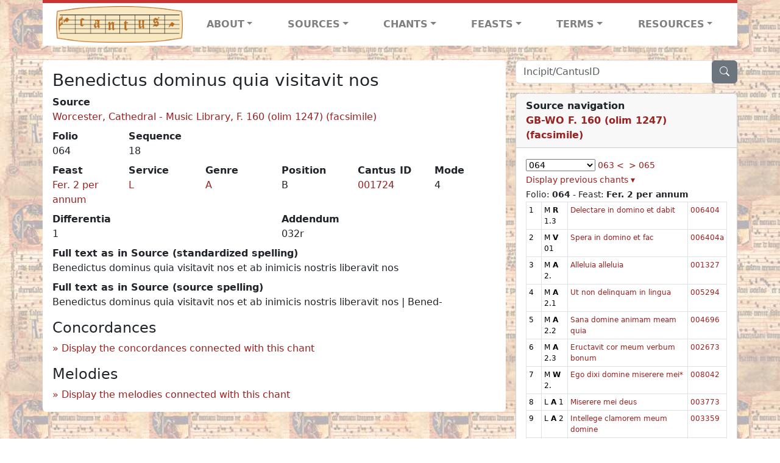

--- FILE ---
content_type: text/html; charset=utf-8
request_url: https://cantusdatabase.org/chant/515825
body_size: 207306
content:


<!DOCTYPE html>
<html lang="en">
    <head>
        
            <!-- Google tag (gtag.js) -->
            <script async src="https://www.googletagmanager.com/gtag/js?id=G-JXEY1VRT2W"></script>
            <script>
                window.dataLayer = window.dataLayer || [];

                function gtag() {
                    dataLayer.push(arguments);
                }
                gtag('js', new Date());

                gtag('config', 'G-JXEY1VRT2W');
            </script>
        
        
        <title>Benedictus dominus quia visitavit nos  | Cantus Database</title>
        <!-- Required meta tags -->
        <meta name="google-site-verification"
              content="EwxpNpZ_ZOQnetVVLELGn5-aD_beT3EQqUuI6glkArI" />
        <meta charset="utf-8" />
        <meta name="viewport"
              content="width=device-width, initial-scale=1, shrink-to-fit=no" />
        <link rel="icon" href="/static/favicon.ico" />
        <!-- Bootstrap CSS -->
        <link href="https://cdn.jsdelivr.net/npm/bootstrap@5.3.3/dist/css/bootstrap.min.css"
              rel="stylesheet"
              integrity="sha384-QWTKZyjpPEjISv5WaRU9OFeRpok6YctnYmDr5pNlyT2bRjXh0JMhjY6hW+ALEwIH"
              crossorigin="anonymous" />
        <!-- bootstrap CSS for icons -->
        <link rel="stylesheet"
              href="https://cdn.jsdelivr.net/npm/bootstrap-icons@1.11.3/font/bootstrap-icons.min.css" />
        <!-- JS, Popper.js, and jQuery -->
        <script src="https://cdn.jsdelivr.net/npm/@popperjs/core@2.11.8/dist/umd/popper.min.js"
                integrity="sha384-I7E8VVD/ismYTF4hNIPjVp/Zjvgyol6VFvRkX/vR+Vc4jQkC+hVqc2pM8ODewa9r"
                crossorigin="anonymous"></script>
        <script src="https://cdn.jsdelivr.net/npm/bootstrap@5.3.3/dist/js/bootstrap.min.js"
                integrity="sha384-0pUGZvbkm6XF6gxjEnlmuGrJXVbNuzT9qBBavbLwCsOGabYfZo0T0to5eqruptLy"
                crossorigin="anonymous"></script>
        <link href="/static/css/style.css" rel="stylesheet" />
        <link href="/static/fonts/volpiano.css"
              rel="stylesheet"
              media="screen" />
        <link rel="preconnect" href="https://fonts.googleapis.com" />
        <link rel="preconnect" href="https://fonts.gstatic.com" crossorigin />
        <link href="https://fonts.googleapis.com/css2?family=Radio+Canada:ital,wght@0,300..700;1,300..700&display=swap"
              rel="stylesheet" />
        
    <script src="/static/js/chant_detail.js"></script>
    <link rel="stylesheet"
          href="https://cdn.jsdelivr.net/npm/bootstrap-icons@1.11.3/font/bootstrap-icons.min.css" />

    </head>
    <body>
        
            <header>
    <nav class="navbar navbar-expand-lg py-0">
        <div class="container bg-white border-top">
            
<a class="navbar-brand" href="/">
    <img class="img-fluid"
         src="/static/cantus-logo.png"
         alt="Cantus Database home"
         title="Cantus Database Home"
         loading="lazy" />
</a>
<!-- Hamburger button to show nav when screen is smaller-->
<button class="navbar-toggler"
        type="button"
        data-bs-toggle="collapse"
        data-bs-target="#navbar-links"
        aria-controls="navbarSupportedContent"
        aria-expanded="false"
        aria-label="Toggle navigation">
    <span class="navbar-toggler-icon"></span>
</button>
<ul class="collapse navbar-collapse navbar-nav text-lg-center align-items-start text-start"
    id="navbar-links">
    <!-- ABOUT -->
    <li class="nav-item dropdown flex-fill">
        <a class="nav-link dropdown-toggle fw-bold"
           href="#"
           id="navbarDropdownLinkAbout"
           role="button"
           data-bs-toggle="dropdown"
           aria-haspopup="true"
           aria-expanded="false">ABOUT</a>
        <div class="dropdown-menu" aria-labelledby="navbarDropdownLinkAbout">
            <a class="dropdown-item" href="/">Home</a>
            <a class="dropdown-item" href="/articles/">News</a>
            <a class="dropdown-item" href="/indexers/">Contributors</a>
            <a class="dropdown-item" href="/about/id-numbers/">ID Numbers: A History and
            Explanation</a>
            <a class="dropdown-item" href="/about/acknowledgements/">Acknowledgements</a>
            <a class="dropdown-item" href="/about/faq/">FAQ</a>
            <a class="dropdown-item"
               href="https://www.youtube.com/watch?v=iMmGrUxhPj4"
               target="_blank">Short Video
            Introduction (YouTube)</a>
            <a class="dropdown-item" href="/about/principles-of-indexing/">Basic Principles of Indexing</a>
            
        </div>
    </li>
    <!-- SOURCES -->
    <li class="nav-item dropdown flex-fill">
        <a class="nav-link dropdown-toggle fw-bold"
           href="#"
           id="navbarDropdownLinkSources"
           role="button"
           data-bs-toggle="dropdown"
           aria-haspopup="true"
           aria-expanded="false">SOURCES</a>
        <div class="dropdown-menu" aria-labelledby="navbarDropdownLinkSources">
            <a class="dropdown-item" href="/sources/?segment=4063">Cantus DB: Sources with Inventories</a>
            <a class="dropdown-item"
               href="/CanadianChantDB/">Canadian Chant Database</a>
            <a class="dropdown-item" href="/Cantorales/">Cantorales in the Americas and Beyond</a>
            <a class="dropdown-item" href="/sources/?segment=4064">Sequence Database (Clavis Sequentiarum by Calvin Bower)</a>
            <a class="dropdown-item" href="/sources/">All Sources</a>
        </div>
    </li>
    <!-- CHANTS -->
    <li class="nav-item dropdown flex-fill">
        <a class="nav-link dropdown-toggle fw-bold"
           href="#"
           id="navbarDropdownLinkChants"
           role="button"
           data-bs-toggle="dropdown"
           aria-haspopup="true"
           aria-expanded="false">CHANTS</a>
        <div class="dropdown-menu" aria-labelledby="navbarDropdownLinkChants">
            <a class="dropdown-item" href="/chant-search/">Chant Search</a>
            <a class="dropdown-item" href="/melody/">Search by melody</a>
            <a class="dropdown-item" href="/sequences/">Clavis Sequentiarum (Sequence Database by Calvin
            Bower)</a>
        </div>
    </li>
    <!-- FEASTS -->
    <li class="nav-item dropdown flex-fill">
        <a class="nav-link dropdown-toggle fw-bold"
           href="#"
           id="navbarDropdownLinkFeasts"
           role="button"
           data-bs-toggle="dropdown"
           aria-haspopup="true"
           aria-expanded="false">FEASTS</a>
        <div class="dropdown-menu" aria-labelledby="navbarDropdownLinkFeasts">
            <a class="dropdown-item" href="/feasts/">List of all feasts</a>
            <a class="dropdown-item" href="/feasts/?date=sanc">Sanctorale</a>
            <a class="dropdown-item" href="/feasts/?date=temp">Temporale</a>
        </div>
    </li>
    <!-- TERMS -->
    <li class="nav-item dropdown flex-fill">
        <a class="nav-link dropdown-toggle fw-bold"
           href="#"
           id="navbarDropdownLinkTerms"
           role="button"
           data-bs-toggle="dropdown"
           aria-haspopup="true"
           aria-expanded="false">TERMS</a>
        <div class="dropdown-menu" aria-labelledby="navbarDropdownLinkTerms">
            <a class="dropdown-item" href="/genres/">Genre abbreviations</a>
            <a class="dropdown-item" href="/services/">Service abbreviations</a>
            <a class="dropdown-item" href="/description/">Fields</a>
        </div>
    </li>
    <!-- RESOURCES -->
    <li class="nav-item dropdown flex-fill">
        <a class="nav-link dropdown-toggle fw-bold"
           href="#"
           id="navbarDropdownLinkResources"
           role="button"
           data-bs-toggle="dropdown"
           aria-haspopup="true"
           aria-expanded="false">RESOURCES</a>
        <div class="dropdown-menu dropdown-menu-end"
             aria-labelledby="navbarDropdownLinkResources">
            <a class="dropdown-item" href="/tutorial/">Tutorial for Cantus Contributors</a>
            <a class="dropdown-item" href="/documents/">Key Instructional Documents</a>
            <a class="dropdown-item"
               href="https://sites.google.com/view/cantus-procedures-manual/home"
               target="_blank">Cantus Database Procedures Manual</a>
            <a class="dropdown-item" href="/citations/">Citation Style</a>
            <a class="dropdown-item" href="/references/">References</a>
        </div>
    </li>
</ul>

        </div>
    </nav>
</header>

        
        <!-- Content goes here, using the extends tag from Django -->
        <main role="main" class="content d-flex">
            
    <div class="container my-4">
        <div class="row d-lg-block">
            <div class="col-lg-4 p-0 ps-lg-3 sidebar float-end">
                
    <div class="search-bar mb-3"><script src="/static/js/search_bar.js"></script>
<div class="position-relative">
    <form method="GET" action="/chant-search/" autocomplete="off">
        <div class="input-group">
            <input type="search"
                   class="form-control"
                   placeholder="Incipit/CantusID"
                   id="searchBar"
                   name="search_bar" />
            <div class="input-group-append">
                <button class="btn btn-secondary" type="submit">
                    <i class="bi bi-search"></i>
                </button>
            </div>
        </div>
    </form>
    <!--The chants returned by the ajax call go here-->
    <div id="chantsDiv" class="position-absolute z-1 w-100"></div>
</div>
</div>

            </div>
            <div class="p-3 mb-3 mb-lg-0 col-lg-8 bg-white rounded float-start">
                
    <!--Display "submit success" message -->
    
    
    <h3>Benedictus dominus quia visitavit nos </h3>
    <dl>
        <div class="row">
            
                <div class="col">
                    <dt>Source</dt>
                    <dd>
                        <a href="/source/123646">Worcester, Cathedral - Music Library, F. 160 (olim 1247) (facsimile)</a>
                    </dd>
                </div>
            
            
        </div>
        <div class="row">
            
                <div class="col-lg-2 col-6">
                    <dt>Folio</dt>
                    <dd>
                        064
                    </dd>
                </div>
            
            
                
                <div class="col-lg-2 col-6">
                    <dt>Sequence</dt>
                    <dd>
                        18
                    </dd>
                </div>
            
            
        </div>
        <div class="row">
            
                <div class="col-lg-2 col-6">
                    <dt>Feast</dt>
                    <dd>
                        <a href="/feast/1859"
                           title="Mondays, Ferial Office (or, Mondays throughout the year)">Fer. 2 per annum</a>
                    </dd>
                </div>
            
            
                <div class="col-lg-2 col-6">
                    <dt>Service</dt>
                    <dd>
                        <a href="/service/4154"
                           title="Lauds">L</a>
                    </dd>
                </div>
            
            
                <div class="col-lg-2 col-6">
                    <dt>Genre</dt>
                    <dd>
                        <a href="/genre/122"
                           title="Antiphon">A</a>
                    </dd>
                </div>
            
            
                <div class="col-lg-2 col-6">
                    <dt>Position</dt>
                    <dd>
                        B
                    </dd>
                </div>
            
            
                <div class="col-lg-2 col-6">
                    <dt>Cantus ID</dt>
                    <dd>
                        <a href="https://cantusindex.org/id/001724" target="_blank">001724</a>
                    </dd>
                </div>
            
            
                <div class="col-lg-2 col-6">
                    <dt>Mode</dt>
                    <dd>
                        4
                    </dd>
                </div>
            
        </div>
        <div class="row">
            
            
                <div class="col">
                    <dt>Differentia</dt>
                    <dd>
                        1
                    </dd>
                </div>
            
            
            
            
                <div class="col">
                    <dt>Addendum</dt>
                    <dd>
                        032r
                    </dd>
                </div>
            
            
        </div>
        <div class="row">
            
            
        </div>
        
        
            <dt>Full text as in Source (standardized spelling)</dt>
            <dd>
                Benedictus dominus quia visitavit nos et ab inimicis nostris liberavit nos
            </dd>
        
        
            <dt>Full text as in Source (source spelling)</dt>
            <dd>
                Benedictus dominus quia visitavit nos et ab inimicis nostris liberavit nos | Bened-
            </dd>
        
        <!-- See #1635. Temporarily disable volpiano display for this source. -->
        
        
        <!-- See #1635. Temporarily disable volpiano display for this source. -->
        
        
        
    </dl>
    
        <h4 id="concordances">Concordances</h4>
        <span id="concordancesLoadingStatus" class="d-none link-color"><b>Loading concordances...</b></span>
        <a id="concordanceButton"
           href="#"
           class="guillemet"
           onclick="getConcordances('001724'); return false;">Display the concordances connected with this chant</a>
        <div id="concordancesDiv" class="mb-3">
            <div class="row">
                <div class="col-8" id="concordancesSummaryDiv"></div>
            </div>
            <div class="row">
                <div class="col" id="concordancesTableDiv"></div>
            </div>
        </div>
        <h4>Melodies</h4>
        <span id="melodyLoadingPrompt" class="d-none link-color"><b>Loading melodies...</b></span>
        <a id="melodyButton"
           href="#"
           class="guillemet"
           onclick="loadMelodies('001724'); return false;">Display the melodies connected with this chant</a>
        <div id="melodyDiv"></div>
    

            </div>
            <div class="col-lg-4 p-0 ps-lg-3 sidebar float-end">
                
    
        <div class="card mb-3 w-100">
            <div class="card-header">
                <b>Source navigation</b>
                <br />
                
                    <a href="/source/123646"
                       title="Worcester, Cathedral - Music Library, F. 160 (olim 1247) (facsimile)"> <b>GB-WO F. 160 (olim 1247) (facsimile)</b> </a>
                
            </div>
            
                <div class="card-body">
                    <small>
                        <!--a small selector of all folios of this source-->
                        <select name="folios"
                                id="folioSelect"
                                class="w-30"
                                onchange="jumpToFolio('123646')">
                            <option value="">Select a folio</option>
                            
                                
                                    <option value="004">004</option>
                                
                            
                                
                                    <option value="005">005</option>
                                
                            
                                
                                    <option value="006">006</option>
                                
                            
                                
                                    <option value="007">007</option>
                                
                            
                                
                                    <option value="008">008</option>
                                
                            
                                
                                    <option value="009">009</option>
                                
                            
                                
                                    <option value="010">010</option>
                                
                            
                                
                                    <option value="011">011</option>
                                
                            
                                
                                    <option value="012">012</option>
                                
                            
                                
                                    <option value="013">013</option>
                                
                            
                                
                                    <option value="014">014</option>
                                
                            
                                
                                    <option value="015">015</option>
                                
                            
                                
                                    <option value="016">016</option>
                                
                            
                                
                                    <option value="017">017</option>
                                
                            
                                
                                    <option value="018">018</option>
                                
                            
                                
                                    <option value="019">019</option>
                                
                            
                                
                                    <option value="020">020</option>
                                
                            
                                
                                    <option value="021">021</option>
                                
                            
                                
                                    <option value="022">022</option>
                                
                            
                                
                                    <option value="023">023</option>
                                
                            
                                
                                    <option value="024">024</option>
                                
                            
                                
                                    <option value="025">025</option>
                                
                            
                                
                                    <option value="026">026</option>
                                
                            
                                
                                    <option value="027">027</option>
                                
                            
                                
                                    <option value="028">028</option>
                                
                            
                                
                                    <option value="029">029</option>
                                
                            
                                
                                    <option value="030">030</option>
                                
                            
                                
                                    <option value="031">031</option>
                                
                            
                                
                                    <option value="032">032</option>
                                
                            
                                
                                    <option value="033">033</option>
                                
                            
                                
                                    <option value="034">034</option>
                                
                            
                                
                                    <option value="035">035</option>
                                
                            
                                
                                    <option value="036">036</option>
                                
                            
                                
                                    <option value="037">037</option>
                                
                            
                                
                                    <option value="038">038</option>
                                
                            
                                
                                    <option value="039">039</option>
                                
                            
                                
                                    <option value="040">040</option>
                                
                            
                                
                                    <option value="041">041</option>
                                
                            
                                
                                    <option value="042">042</option>
                                
                            
                                
                                    <option value="043">043</option>
                                
                            
                                
                                    <option value="044">044</option>
                                
                            
                                
                                    <option value="045">045</option>
                                
                            
                                
                                    <option value="046">046</option>
                                
                            
                                
                                    <option value="047">047</option>
                                
                            
                                
                                    <option value="048">048</option>
                                
                            
                                
                                    <option value="049">049</option>
                                
                            
                                
                                    <option value="050">050</option>
                                
                            
                                
                                    <option value="051">051</option>
                                
                            
                                
                                    <option value="052">052</option>
                                
                            
                                
                                    <option value="053">053</option>
                                
                            
                                
                                    <option value="054">054</option>
                                
                            
                                
                                    <option value="055">055</option>
                                
                            
                                
                                    <option value="056">056</option>
                                
                            
                                
                                    <option value="057">057</option>
                                
                            
                                
                                    <option value="058">058</option>
                                
                            
                                
                                    <option value="059">059</option>
                                
                            
                                
                                    <option value="060">060</option>
                                
                            
                                
                                    <option value="061">061</option>
                                
                            
                                
                                    <option value="062">062</option>
                                
                            
                                
                                    <option value="063">063</option>
                                
                            
                                
                                    <option selected value="064">064</option>
                                
                            
                                
                                    <option value="065">065</option>
                                
                            
                                
                                    <option value="066">066</option>
                                
                            
                                
                                    <option value="067">067</option>
                                
                            
                                
                                    <option value="068">068</option>
                                
                            
                                
                                    <option value="069">069</option>
                                
                            
                                
                                    <option value="070">070</option>
                                
                            
                                
                                    <option value="071">071</option>
                                
                            
                                
                                    <option value="072">072</option>
                                
                            
                                
                                    <option value="073">073</option>
                                
                            
                                
                                    <option value="074">074</option>
                                
                            
                                
                                    <option value="075">075</option>
                                
                            
                                
                                    <option value="076">076</option>
                                
                            
                                
                                    <option value="077">077</option>
                                
                            
                                
                                    <option value="078">078</option>
                                
                            
                                
                                    <option value="079">079</option>
                                
                            
                                
                                    <option value="080">080</option>
                                
                            
                                
                                    <option value="081">081</option>
                                
                            
                                
                                    <option value="082">082</option>
                                
                            
                                
                                    <option value="083">083</option>
                                
                            
                                
                                    <option value="084">084</option>
                                
                            
                                
                                    <option value="085">085</option>
                                
                            
                                
                                    <option value="086">086</option>
                                
                            
                                
                                    <option value="087">087</option>
                                
                            
                                
                                    <option value="088">088</option>
                                
                            
                                
                                    <option value="089">089</option>
                                
                            
                                
                                    <option value="090">090</option>
                                
                            
                                
                                    <option value="091">091</option>
                                
                            
                                
                                    <option value="092">092</option>
                                
                            
                                
                                    <option value="093">093</option>
                                
                            
                                
                                    <option value="094">094</option>
                                
                            
                                
                                    <option value="095">095</option>
                                
                            
                                
                                    <option value="096">096</option>
                                
                            
                                
                                    <option value="097">097</option>
                                
                            
                                
                                    <option value="098">098</option>
                                
                            
                                
                                    <option value="099">099</option>
                                
                            
                                
                                    <option value="100">100</option>
                                
                            
                                
                                    <option value="101">101</option>
                                
                            
                                
                                    <option value="102">102</option>
                                
                            
                                
                                    <option value="103">103</option>
                                
                            
                                
                                    <option value="104">104</option>
                                
                            
                                
                                    <option value="105">105</option>
                                
                            
                                
                                    <option value="106">106</option>
                                
                            
                                
                                    <option value="107">107</option>
                                
                            
                                
                                    <option value="108">108</option>
                                
                            
                                
                                    <option value="109">109</option>
                                
                            
                                
                                    <option value="110">110</option>
                                
                            
                                
                                    <option value="111">111</option>
                                
                            
                                
                                    <option value="112">112</option>
                                
                            
                                
                                    <option value="113">113</option>
                                
                            
                                
                                    <option value="114">114</option>
                                
                            
                                
                                    <option value="115">115</option>
                                
                            
                                
                                    <option value="116">116</option>
                                
                            
                                
                                    <option value="117">117</option>
                                
                            
                                
                                    <option value="118">118</option>
                                
                            
                                
                                    <option value="119">119</option>
                                
                            
                                
                                    <option value="120">120</option>
                                
                            
                                
                                    <option value="121">121</option>
                                
                            
                                
                                    <option value="122">122</option>
                                
                            
                                
                                    <option value="123">123</option>
                                
                            
                                
                                    <option value="124">124</option>
                                
                            
                                
                                    <option value="125">125</option>
                                
                            
                                
                                    <option value="126">126</option>
                                
                            
                                
                                    <option value="127">127</option>
                                
                            
                                
                                    <option value="128">128</option>
                                
                            
                                
                                    <option value="129">129</option>
                                
                            
                                
                                    <option value="130">130</option>
                                
                            
                                
                                    <option value="131">131</option>
                                
                            
                                
                                    <option value="132">132</option>
                                
                            
                                
                                    <option value="133">133</option>
                                
                            
                                
                                    <option value="134">134</option>
                                
                            
                                
                                    <option value="135">135</option>
                                
                            
                                
                                    <option value="136">136</option>
                                
                            
                                
                                    <option value="137">137</option>
                                
                            
                                
                                    <option value="138">138</option>
                                
                            
                                
                                    <option value="139">139</option>
                                
                            
                                
                                    <option value="140">140</option>
                                
                            
                                
                                    <option value="141">141</option>
                                
                            
                                
                                    <option value="142">142</option>
                                
                            
                                
                                    <option value="143">143</option>
                                
                            
                                
                                    <option value="144">144</option>
                                
                            
                                
                                    <option value="145">145</option>
                                
                            
                                
                                    <option value="146">146</option>
                                
                            
                                
                                    <option value="147">147</option>
                                
                            
                                
                                    <option value="148">148</option>
                                
                            
                                
                                    <option value="149">149</option>
                                
                            
                                
                                    <option value="150">150</option>
                                
                            
                                
                                    <option value="151">151</option>
                                
                            
                                
                                    <option value="152">152</option>
                                
                            
                                
                                    <option value="153">153</option>
                                
                            
                                
                                    <option value="154">154</option>
                                
                            
                                
                                    <option value="155">155</option>
                                
                            
                                
                                    <option value="156">156</option>
                                
                            
                                
                                    <option value="157">157</option>
                                
                            
                                
                                    <option value="158">158</option>
                                
                            
                                
                                    <option value="159">159</option>
                                
                            
                                
                                    <option value="160">160</option>
                                
                            
                                
                                    <option value="161">161</option>
                                
                            
                                
                                    <option value="162">162</option>
                                
                            
                                
                                    <option value="163">163</option>
                                
                            
                                
                                    <option value="164">164</option>
                                
                            
                                
                                    <option value="165">165</option>
                                
                            
                                
                                    <option value="166">166</option>
                                
                            
                                
                                    <option value="167">167</option>
                                
                            
                                
                                    <option value="168">168</option>
                                
                            
                                
                                    <option value="169">169</option>
                                
                            
                                
                                    <option value="170">170</option>
                                
                            
                                
                                    <option value="171">171</option>
                                
                            
                                
                                    <option value="172">172</option>
                                
                            
                                
                                    <option value="173">173</option>
                                
                            
                                
                                    <option value="174">174</option>
                                
                            
                                
                                    <option value="175">175</option>
                                
                            
                                
                                    <option value="176">176</option>
                                
                            
                                
                                    <option value="177">177</option>
                                
                            
                                
                                    <option value="178">178</option>
                                
                            
                                
                                    <option value="179">179</option>
                                
                            
                                
                                    <option value="180">180</option>
                                
                            
                                
                                    <option value="181">181</option>
                                
                            
                                
                                    <option value="182">182</option>
                                
                            
                                
                                    <option value="183">183</option>
                                
                            
                                
                                    <option value="184">184</option>
                                
                            
                                
                                    <option value="185">185</option>
                                
                            
                                
                                    <option value="186">186</option>
                                
                            
                                
                                    <option value="187">187</option>
                                
                            
                                
                                    <option value="188">188</option>
                                
                            
                                
                                    <option value="189">189</option>
                                
                            
                                
                                    <option value="190">190</option>
                                
                            
                                
                                    <option value="191">191</option>
                                
                            
                                
                                    <option value="192">192</option>
                                
                            
                                
                                    <option value="193">193</option>
                                
                            
                                
                                    <option value="194">194</option>
                                
                            
                                
                                    <option value="195">195</option>
                                
                            
                                
                                    <option value="196">196</option>
                                
                            
                                
                                    <option value="197">197</option>
                                
                            
                                
                                    <option value="198">198</option>
                                
                            
                                
                                    <option value="199">199</option>
                                
                            
                                
                                    <option value="232">232</option>
                                
                            
                                
                                    <option value="233">233</option>
                                
                            
                                
                                    <option value="234">234</option>
                                
                            
                                
                                    <option value="235">235</option>
                                
                            
                                
                                    <option value="236">236</option>
                                
                            
                                
                                    <option value="237">237</option>
                                
                            
                                
                                    <option value="238">238</option>
                                
                            
                                
                                    <option value="239">239</option>
                                
                            
                                
                                    <option value="240">240</option>
                                
                            
                                
                                    <option value="241">241</option>
                                
                            
                                
                                    <option value="242">242</option>
                                
                            
                                
                                    <option value="243">243</option>
                                
                            
                                
                                    <option value="244">244</option>
                                
                            
                                
                                    <option value="245">245</option>
                                
                            
                                
                                    <option value="246">246</option>
                                
                            
                                
                                    <option value="247">247</option>
                                
                            
                                
                                    <option value="248">248</option>
                                
                            
                                
                                    <option value="249">249</option>
                                
                            
                                
                                    <option value="250">250</option>
                                
                            
                                
                                    <option value="251">251</option>
                                
                            
                                
                                    <option value="252">252</option>
                                
                            
                                
                                    <option value="253">253</option>
                                
                            
                                
                                    <option value="254">254</option>
                                
                            
                                
                                    <option value="255">255</option>
                                
                            
                                
                                    <option value="256">256</option>
                                
                            
                                
                                    <option value="257">257</option>
                                
                            
                                
                                    <option value="258">258</option>
                                
                            
                                
                                    <option value="259">259</option>
                                
                            
                                
                                    <option value="260">260</option>
                                
                            
                                
                                    <option value="261">261</option>
                                
                            
                                
                                    <option value="262">262</option>
                                
                            
                                
                                    <option value="263">263</option>
                                
                            
                                
                                    <option value="264">264</option>
                                
                            
                                
                                    <option value="265">265</option>
                                
                            
                                
                                    <option value="266">266</option>
                                
                            
                                
                                    <option value="267">267</option>
                                
                            
                                
                                    <option value="268">268</option>
                                
                            
                                
                                    <option value="269">269</option>
                                
                            
                                
                                    <option value="270">270</option>
                                
                            
                                
                                    <option value="271">271</option>
                                
                            
                                
                                    <option value="272">272</option>
                                
                            
                                
                                    <option value="273">273</option>
                                
                            
                                
                                    <option value="274">274</option>
                                
                            
                                
                                    <option value="275">275</option>
                                
                            
                                
                                    <option value="276">276</option>
                                
                            
                                
                                    <option value="277">277</option>
                                
                            
                                
                                    <option value="278">278</option>
                                
                            
                                
                                    <option value="279">279</option>
                                
                            
                                
                                    <option value="280">280</option>
                                
                            
                                
                                    <option value="281">281</option>
                                
                            
                                
                                    <option value="282">282</option>
                                
                            
                                
                                    <option value="283">283</option>
                                
                            
                                
                                    <option value="284">284</option>
                                
                            
                                
                                    <option value="285">285</option>
                                
                            
                                
                                    <option value="286">286</option>
                                
                            
                                
                                    <option value="287">287</option>
                                
                            
                                
                                    <option value="288">288</option>
                                
                            
                                
                                    <option value="289">289</option>
                                
                            
                                
                                    <option value="290">290</option>
                                
                            
                                
                                    <option value="291">291</option>
                                
                            
                                
                                    <option value="292">292</option>
                                
                            
                                
                                    <option value="293">293</option>
                                
                            
                                
                                    <option value="294">294</option>
                                
                            
                                
                                    <option value="295">295</option>
                                
                            
                                
                                    <option value="296">296</option>
                                
                            
                                
                                    <option value="297">297</option>
                                
                            
                                
                                    <option value="298">298</option>
                                
                            
                                
                                    <option value="299">299</option>
                                
                            
                                
                                    <option value="300">300</option>
                                
                            
                                
                                    <option value="301">301</option>
                                
                            
                                
                                    <option value="302">302</option>
                                
                            
                                
                                    <option value="303">303</option>
                                
                            
                                
                                    <option value="304">304</option>
                                
                            
                                
                                    <option value="305">305</option>
                                
                            
                                
                                    <option value="306">306</option>
                                
                            
                                
                                    <option value="307">307</option>
                                
                            
                                
                                    <option value="308">308</option>
                                
                            
                                
                                    <option value="309">309</option>
                                
                            
                                
                                    <option value="310">310</option>
                                
                            
                                
                                    <option value="311">311</option>
                                
                            
                                
                                    <option value="312">312</option>
                                
                            
                                
                                    <option value="313">313</option>
                                
                            
                                
                                    <option value="314">314</option>
                                
                            
                                
                                    <option value="315">315</option>
                                
                            
                                
                                    <option value="316">316</option>
                                
                            
                                
                                    <option value="317">317</option>
                                
                            
                                
                                    <option value="318">318</option>
                                
                            
                                
                                    <option value="319">319</option>
                                
                            
                                
                                    <option value="320">320</option>
                                
                            
                                
                                    <option value="321">321</option>
                                
                            
                                
                                    <option value="322">322</option>
                                
                            
                                
                                    <option value="323">323</option>
                                
                            
                                
                                    <option value="324">324</option>
                                
                            
                                
                                    <option value="325">325</option>
                                
                            
                                
                                    <option value="326">326</option>
                                
                            
                                
                                    <option value="327">327</option>
                                
                            
                                
                                    <option value="328">328</option>
                                
                            
                                
                                    <option value="329">329</option>
                                
                            
                                
                                    <option value="330">330</option>
                                
                            
                                
                                    <option value="331">331</option>
                                
                            
                                
                                    <option value="332">332</option>
                                
                            
                                
                                    <option value="333">333</option>
                                
                            
                                
                                    <option value="334">334</option>
                                
                            
                                
                                    <option value="335">335</option>
                                
                            
                                
                                    <option value="336">336</option>
                                
                            
                                
                                    <option value="337">337</option>
                                
                            
                                
                                    <option value="338">338</option>
                                
                            
                                
                                    <option value="339">339</option>
                                
                            
                                
                                    <option value="340">340</option>
                                
                            
                                
                                    <option value="341">341</option>
                                
                            
                                
                                    <option value="342">342</option>
                                
                            
                                
                                    <option value="343">343</option>
                                
                            
                                
                                    <option value="344">344</option>
                                
                            
                                
                                    <option value="345">345</option>
                                
                            
                                
                                    <option value="346">346</option>
                                
                            
                                
                                    <option value="347">347</option>
                                
                            
                                
                                    <option value="348">348</option>
                                
                            
                                
                                    <option value="349">349</option>
                                
                            
                                
                                    <option value="350">350</option>
                                
                            
                                
                                    <option value="351">351</option>
                                
                            
                                
                                    <option value="352">352</option>
                                
                            
                                
                                    <option value="353">353</option>
                                
                            
                                
                                    <option value="354">354</option>
                                
                            
                                
                                    <option value="355">355</option>
                                
                            
                                
                                    <option value="356">356</option>
                                
                            
                                
                                    <option value="357">357</option>
                                
                            
                                
                                    <option value="358">358</option>
                                
                            
                                
                                    <option value="359">359</option>
                                
                            
                                
                                    <option value="360">360</option>
                                
                            
                                
                                    <option value="361">361</option>
                                
                            
                                
                                    <option value="362">362</option>
                                
                            
                                
                                    <option value="363">363</option>
                                
                            
                                
                                    <option value="364">364</option>
                                
                            
                                
                                    <option value="365">365</option>
                                
                            
                                
                                    <option value="366">366</option>
                                
                            
                                
                                    <option value="367">367</option>
                                
                            
                                
                                    <option value="368">368</option>
                                
                            
                                
                                    <option value="369">369</option>
                                
                            
                                
                                    <option value="370">370</option>
                                
                            
                                
                                    <option value="371">371</option>
                                
                            
                                
                                    <option value="372">372</option>
                                
                            
                                
                                    <option value="373">373</option>
                                
                            
                                
                                    <option value="374">374</option>
                                
                            
                                
                                    <option value="375">375</option>
                                
                            
                                
                                    <option value="376">376</option>
                                
                            
                                
                                    <option value="377">377</option>
                                
                            
                                
                                    <option value="378">378</option>
                                
                            
                                
                                    <option value="379">379</option>
                                
                            
                                
                                    <option value="380">380</option>
                                
                            
                                
                                    <option value="381">381</option>
                                
                            
                                
                                    <option value="382">382</option>
                                
                            
                                
                                    <option value="383">383</option>
                                
                            
                                
                                    <option value="384">384</option>
                                
                            
                                
                                    <option value="385">385</option>
                                
                            
                                
                                    <option value="386">386</option>
                                
                            
                                
                                    <option value="387">387</option>
                                
                            
                                
                                    <option value="388">388</option>
                                
                            
                                
                                    <option value="389">389</option>
                                
                            
                                
                                    <option value="390">390</option>
                                
                            
                                
                                    <option value="391">391</option>
                                
                            
                                
                                    <option value="392">392</option>
                                
                            
                                
                                    <option value="393">393</option>
                                
                            
                                
                                    <option value="394">394</option>
                                
                            
                                
                                    <option value="395">395</option>
                                
                            
                                
                                    <option value="396">396</option>
                                
                            
                                
                                    <option value="397">397</option>
                                
                            
                                
                                    <option value="398">398</option>
                                
                            
                                
                                    <option value="399">399</option>
                                
                            
                                
                                    <option value="400">400</option>
                                
                            
                                
                                    <option value="401">401</option>
                                
                            
                                
                                    <option value="402">402</option>
                                
                            
                                
                                    <option value="403">403</option>
                                
                            
                                
                                    <option value="404">404</option>
                                
                            
                                
                                    <option value="405">405</option>
                                
                            
                                
                                    <option value="406">406</option>
                                
                            
                                
                                    <option value="407">407</option>
                                
                            
                                
                                    <option value="408">408</option>
                                
                            
                                
                                    <option value="409">409</option>
                                
                            
                                
                                    <option value="410">410</option>
                                
                            
                                
                                    <option value="411">411</option>
                                
                            
                                
                                    <option value="412">412</option>
                                
                            
                                
                                    <option value="413">413</option>
                                
                            
                                
                                    <option value="414">414</option>
                                
                            
                                
                                    <option value="415">415</option>
                                
                            
                                
                                    <option value="416">416</option>
                                
                            
                                
                                    <option value="417">417</option>
                                
                            
                                
                                    <option value="418">418</option>
                                
                            
                                
                                    <option value="419">419</option>
                                
                            
                                
                                    <option value="420">420</option>
                                
                            
                                
                                    <option value="421">421</option>
                                
                            
                                
                                    <option value="422">422</option>
                                
                            
                                
                                    <option value="423">423</option>
                                
                            
                                
                                    <option value="424">424</option>
                                
                            
                                
                                    <option value="425">425</option>
                                
                            
                                
                                    <option value="426">426</option>
                                
                            
                                
                                    <option value="427">427</option>
                                
                            
                                
                                    <option value="428">428</option>
                                
                            
                                
                                    <option value="429">429</option>
                                
                            
                                
                                    <option value="430">430</option>
                                
                            
                                
                                    <option value="431">431</option>
                                
                            
                                
                                    <option value="432">432</option>
                                
                            
                                
                                    <option value="433">433</option>
                                
                            
                                
                                    <option value="434">434</option>
                                
                            
                                
                                    <option value="435">435</option>
                                
                            
                                
                                    <option value="436">436</option>
                                
                            
                                
                                    <option value="437">437</option>
                                
                            
                                
                                    <option value="438">438</option>
                                
                            
                                
                                    <option value="439">439</option>
                                
                            
                                
                                    <option value="440">440</option>
                                
                            
                        </select>
                        
                            <a href="/source/123646/chants/?folio=063">063 <</a>
                        
                        
                            &nbsp;<a href="/source/123646/chants/?folio=065">> 065</a>
                        
                        
                        
                            <br />
                            <div id="previousDiv" style="display:none">
                                
                                    Folio: <b>063</b> - Feast: <b>Dom. per annum</b>
                                    <table class="table table-sm small table-bordered">
                                        
                                            <tr>
                                                <td>1</td>
                                                <td>
                                                    <span title="Terce">
                                                        T
                                                    </span>
                                                    <b title="Antiphon">A</b>
                                                    
                                                </td>
                                                <td>
                                                    <a href="/chant/515781">Nonne cor nostrum alleluia alleluia </a>
                                                </td>
                                                <td>
                                                    <a href="https://cantusindex.org/id/001332" target="_blank">
                                                        001332
                                                    </a>
                                                </td>
                                            </tr>
                                        
                                            <tr>
                                                <td>2</td>
                                                <td>
                                                    <span title="Terce">
                                                        T
                                                    </span>
                                                    <b title="Versicle">W</b>
                                                    
                                                </td>
                                                <td>
                                                    <a href="/chant/515782">Ego dixi domine miserere mei*</a>
                                                </td>
                                                <td>
                                                    <a href="https://cantusindex.org/id/008042" target="_blank">
                                                        008042
                                                    </a>
                                                </td>
                                            </tr>
                                        
                                            <tr>
                                                <td>3</td>
                                                <td>
                                                    <span title="Sext">
                                                        S
                                                    </span>
                                                    <b title="Antiphon">A</b>
                                                    
                                                </td>
                                                <td>
                                                    <a href="/chant/515783">Repleti sunt omnes alleluia alleluia </a>
                                                </td>
                                                <td>
                                                    <a href="https://cantusindex.org/id/001331" target="_blank">
                                                        001331
                                                    </a>
                                                </td>
                                            </tr>
                                        
                                            <tr>
                                                <td>4</td>
                                                <td>
                                                    <span title="Sext">
                                                        S
                                                    </span>
                                                    <b title="Versicle">W</b>
                                                    
                                                </td>
                                                <td>
                                                    <a href="/chant/515784">Dominus regit me*</a>
                                                </td>
                                                <td>
                                                    <a href="https://cantusindex.org/id/008032" target="_blank">
                                                        008032
                                                    </a>
                                                </td>
                                            </tr>
                                        
                                            <tr>
                                                <td>5</td>
                                                <td>
                                                    <span title="None">
                                                        N
                                                    </span>
                                                    <b title="Antiphon">A</b>
                                                    
                                                </td>
                                                <td>
                                                    <a href="/chant/515785">Ego sum via alleluia alleluia </a>
                                                </td>
                                                <td>
                                                    <a href="https://cantusindex.org/id/001329" target="_blank">
                                                        001329
                                                    </a>
                                                </td>
                                            </tr>
                                        
                                            <tr>
                                                <td>6</td>
                                                <td>
                                                    <span title="None">
                                                        N
                                                    </span>
                                                    <b title="Versicle">W</b>
                                                    
                                                </td>
                                                <td>
                                                    <a href="/chant/515786">Ab occultis meis munda me </a>
                                                </td>
                                                <td>
                                                    <a href="https://cantusindex.org/id/007928" target="_blank">
                                                        007928
                                                    </a>
                                                </td>
                                            </tr>
                                        
                                            <tr>
                                                <td>7</td>
                                                <td>
                                                    <span title="Second Vespers">
                                                        V2
                                                    </span>
                                                    <b title="Antiphon">A</b>
                                                    1
                                                </td>
                                                <td>
                                                    <a href="/chant/515787">Sede a dextris meis dixit </a>
                                                </td>
                                                <td>
                                                    <a href="https://cantusindex.org/id/004853" target="_blank">
                                                        004853
                                                    </a>
                                                </td>
                                            </tr>
                                        
                                            <tr>
                                                <td>8</td>
                                                <td>
                                                    <span title="Second Vespers">
                                                        V2
                                                    </span>
                                                    <b title="Antiphon">A</b>
                                                    2
                                                </td>
                                                <td>
                                                    <a href="/chant/515788">Fidelia omnia mandata ejus confirmata </a>
                                                </td>
                                                <td>
                                                    <a href="https://cantusindex.org/id/002865" target="_blank">
                                                        002865
                                                    </a>
                                                </td>
                                            </tr>
                                        
                                            <tr>
                                                <td>9</td>
                                                <td>
                                                    <span title="Second Vespers">
                                                        V2
                                                    </span>
                                                    <b title="Antiphon">A</b>
                                                    3
                                                </td>
                                                <td>
                                                    <a href="/chant/515789">Beatus vir qui timet dominum </a>
                                                </td>
                                                <td>
                                                    <a href="https://cantusindex.org/id/001678" target="_blank">
                                                        001678
                                                    </a>
                                                </td>
                                            </tr>
                                        
                                            <tr>
                                                <td>10</td>
                                                <td>
                                                    <span title="Second Vespers">
                                                        V2
                                                    </span>
                                                    <b title="Antiphon">A</b>
                                                    4
                                                </td>
                                                <td>
                                                    <a href="/chant/515790">Excelsus super omnes gentes dominus</a>
                                                </td>
                                                <td>
                                                    <a href="https://cantusindex.org/id/002774" target="_blank">
                                                        002774
                                                    </a>
                                                </td>
                                            </tr>
                                        
                                            <tr>
                                                <td>11</td>
                                                <td>
                                                    <span title="Second Vespers">
                                                        V2
                                                    </span>
                                                    <b title="Responsory">R</b>
                                                    
                                                </td>
                                                <td>
                                                    <a href="/chant/515791">Quam magnificata sunt opera tua </a>
                                                </td>
                                                <td>
                                                    <a href="https://cantusindex.org/id/007460" target="_blank">
                                                        007460
                                                    </a>
                                                </td>
                                            </tr>
                                        
                                            <tr>
                                                <td>12</td>
                                                <td>
                                                    <span title="Second Vespers">
                                                        V2
                                                    </span>
                                                    <b title="Responsory verse">V</b>
                                                    01
                                                </td>
                                                <td>
                                                    <a href="/chant/515792">Omnia in sapientia fecisti*</a>
                                                </td>
                                                <td>
                                                    <a href="https://cantusindex.org/id/007460a" target="_blank">
                                                        007460a
                                                    </a>
                                                </td>
                                            </tr>
                                        
                                            <tr>
                                                <td>13</td>
                                                <td>
                                                    <span title="Second Vespers">
                                                        V2
                                                    </span>
                                                    <b title="Responsory verse">V</b>
                                                    02
                                                </td>
                                                <td>
                                                    <a href="/chant/515793">Gloria patri et filio et</a>
                                                </td>
                                                <td>
                                                    <a href="https://cantusindex.org/id/909000" target="_blank">
                                                        909000
                                                    </a>
                                                </td>
                                            </tr>
                                        
                                            <tr>
                                                <td>14</td>
                                                <td>
                                                    <span title="Second Vespers">
                                                        V2
                                                    </span>
                                                    <b title="Hymn">H</b>
                                                    
                                                </td>
                                                <td>
                                                    <a href="/chant/515794">Lucis creator*</a>
                                                </td>
                                                <td>
                                                    <a href="https://cantusindex.org/id/008337" target="_blank">
                                                        008337
                                                    </a>
                                                </td>
                                            </tr>
                                        
                                            <tr>
                                                <td>15</td>
                                                <td>
                                                    <span title="Second Vespers">
                                                        V2
                                                    </span>
                                                    <b title="Versicle">W</b>
                                                    
                                                </td>
                                                <td>
                                                    <a href="/chant/515795">Dirigatur domine oratio mea*</a>
                                                </td>
                                                <td>
                                                    <a href="https://cantusindex.org/id/008018" target="_blank">
                                                        008018
                                                    </a>
                                                </td>
                                            </tr>
                                        
                                    </table>
                                
                                    Folio: <b>063</b> - Feast: <b>Dom. 2 p. Epiph.</b>
                                    <table class="table table-sm small table-bordered">
                                        
                                            <tr>
                                                <td>16</td>
                                                <td>
                                                    <span title="Second Vespers">
                                                        V2
                                                    </span>
                                                    <b title="Antiphon">A</b>
                                                    M
                                                </td>
                                                <td>
                                                    <a href="/chant/515796">Deficiente vino jussit Jesus implere </a>
                                                </td>
                                                <td>
                                                    <a href="https://cantusindex.org/id/002138" target="_blank">
                                                        002138
                                                    </a>
                                                </td>
                                            </tr>
                                        
                                    </table>
                                
                                    Folio: <b>063</b> - Feast: <b>Fer. 2 per annum</b>
                                    <table class="table table-sm small table-bordered">
                                        
                                            <tr>
                                                <td>17</td>
                                                <td>
                                                    <span title="Matins">
                                                        M
                                                    </span>
                                                    <b title="Invitatory antiphon">I</b>
                                                    
                                                </td>
                                                <td>
                                                    <a href="/chant/515797">Venite exsultemus domino</a>
                                                </td>
                                                <td>
                                                    <a href="https://cantusindex.org/id/001179" target="_blank">
                                                        001179
                                                    </a>
                                                </td>
                                            </tr>
                                        
                                            <tr>
                                                <td>18</td>
                                                <td>
                                                    <span title="Matins">
                                                        M
                                                    </span>
                                                    <b title="Hymn">H</b>
                                                    
                                                </td>
                                                <td>
                                                    <a href="/chant/515798">Somno refectis*</a>
                                                </td>
                                                <td>
                                                    <a href="https://cantusindex.org/id/008393" target="_blank">
                                                        008393
                                                    </a>
                                                </td>
                                            </tr>
                                        
                                            <tr>
                                                <td>19</td>
                                                <td>
                                                    <span title="Matins">
                                                        M
                                                    </span>
                                                    <b title="Antiphon">A</b>
                                                    1.1
                                                </td>
                                                <td>
                                                    <a href="/chant/515799">Rectos decet collaudatio</a>
                                                </td>
                                                <td>
                                                    <a href="https://cantusindex.org/id/004580" target="_blank">
                                                        004580
                                                    </a>
                                                </td>
                                            </tr>
                                        
                                            <tr>
                                                <td>20</td>
                                                <td>
                                                    <span title="Matins">
                                                        M
                                                    </span>
                                                    <b title="Antiphon">A</b>
                                                    1.2
                                                </td>
                                                <td>
                                                    <a href="/chant/515800">Expugna impugnantes me domine</a>
                                                </td>
                                                <td>
                                                    <a href="https://cantusindex.org/id/002801" target="_blank">
                                                        002801
                                                    </a>
                                                </td>
                                            </tr>
                                        
                                            <tr>
                                                <td>21</td>
                                                <td>
                                                    <span title="Matins">
                                                        M
                                                    </span>
                                                    <b title="Antiphon">A</b>
                                                    1.3
                                                </td>
                                                <td>
                                                    <a href="/chant/515801">Spera in domino et fac</a>
                                                </td>
                                                <td>
                                                    <a href="https://cantusindex.org/id/204725" target="_blank">
                                                        204725
                                                    </a>
                                                </td>
                                            </tr>
                                        
                                            <tr>
                                                <td>22</td>
                                                <td>
                                                    <span title="Matins">
                                                        M
                                                    </span>
                                                    <b title="Antiphon">A</b>
                                                    1.4
                                                </td>
                                                <td>
                                                    <a href="/chant/515802">Ne in ira tua arguas </a>
                                                </td>
                                                <td>
                                                    <a href="https://cantusindex.org/id/003859" target="_blank">
                                                        003859
                                                    </a>
                                                </td>
                                            </tr>
                                        
                                            <tr>
                                                <td>23</td>
                                                <td>
                                                    <span title="Matins">
                                                        M
                                                    </span>
                                                    <b title="Versicle">W</b>
                                                    1.
                                                </td>
                                                <td>
                                                    <a href="/chant/515803">Delectare in domino*</a>
                                                </td>
                                                <td>
                                                    <a href="https://cantusindex.org/id/800088" target="_blank">
                                                        800088
                                                    </a>
                                                </td>
                                            </tr>
                                        
                                            <tr>
                                                <td>24</td>
                                                <td>
                                                    <span title="Matins">
                                                        M
                                                    </span>
                                                    <b title="Responsory">R</b>
                                                    1.1
                                                </td>
                                                <td>
                                                    <a href="/chant/515804">Quam magna multitudo dulcedinis tuae </a>
                                                </td>
                                                <td>
                                                    <a href="https://cantusindex.org/id/007459" target="_blank">
                                                        007459
                                                    </a>
                                                </td>
                                            </tr>
                                        
                                            <tr>
                                                <td>25</td>
                                                <td>
                                                    <span title="Matins">
                                                        M
                                                    </span>
                                                    <b title="Responsory verse">V</b>
                                                    01
                                                </td>
                                                <td>
                                                    <a href="/chant/515805">Perfecisti eis qui sperant in </a>
                                                </td>
                                                <td>
                                                    <a href="https://cantusindex.org/id/007459a" target="_blank">
                                                        007459a
                                                    </a>
                                                </td>
                                            </tr>
                                        
                                            <tr>
                                                <td>26</td>
                                                <td>
                                                    <span title="Matins">
                                                        M
                                                    </span>
                                                    <b title="Responsory">R</b>
                                                    1.2
                                                </td>
                                                <td>
                                                    <a href="/chant/515806">Benedicam dominum in omni tempore </a>
                                                </td>
                                                <td>
                                                    <a href="https://cantusindex.org/id/006237" target="_blank">
                                                        006237
                                                    </a>
                                                </td>
                                            </tr>
                                        
                                            <tr>
                                                <td>27</td>
                                                <td>
                                                    <span title="Matins">
                                                        M
                                                    </span>
                                                    <b title="Responsory verse">V</b>
                                                    01
                                                </td>
                                                <td>
                                                    <a href="/chant/515807">In domino laudabitur anima mea </a>
                                                </td>
                                                <td>
                                                    <a href="https://cantusindex.org/id/006237a" target="_blank">
                                                        006237a
                                                    </a>
                                                </td>
                                            </tr>
                                        
                                    </table>
                                
                            </div>
                            <a id="previousToggle"
                               href="#"
                               onclick="togglePrevious(); return false;">Display previous chants ▾</a>
                        
                        <br />
                        
                            
                                Folio: <b>064</b> - Feast: <b title="Mondays, Ferial Office (or, Mondays throughout the year)">Fer. 2 per annum</b>
                                <table class="table table-sm small table-bordered">
                                    
                                        <tr>
                                            <td>1</td>
                                            <td>
                                                <span title="Matins">
                                                    M
                                                </span>
                                                <b title="Responsory">R</b>
                                                1.3
                                            </td>
                                            <td>
                                                <a href="/chant/515808">
                                                    
                                                        Delectare in domino et dabit 
                                                    
                                                </a>
                                            </td>
                                            <td>
                                                <a href="https://cantusindex.org/id/006404" target="_blank">
                                                    006404
                                                </a>
                                            </td>
                                        </tr>
                                    
                                        <tr>
                                            <td>2</td>
                                            <td>
                                                <span title="Matins">
                                                    M
                                                </span>
                                                <b title="Responsory verse">V</b>
                                                01
                                            </td>
                                            <td>
                                                <a href="/chant/515809">
                                                    
                                                        Spera in domino et fac
                                                    
                                                </a>
                                            </td>
                                            <td>
                                                <a href="https://cantusindex.org/id/006404a" target="_blank">
                                                    006404a
                                                </a>
                                            </td>
                                        </tr>
                                    
                                        <tr>
                                            <td>3</td>
                                            <td>
                                                <span title="Matins">
                                                    M
                                                </span>
                                                <b title="Antiphon">A</b>
                                                2.
                                            </td>
                                            <td>
                                                <a href="/chant/515810">
                                                    
                                                        Alleluia alleluia
                                                    
                                                </a>
                                            </td>
                                            <td>
                                                <a href="https://cantusindex.org/id/001327" target="_blank">
                                                    001327
                                                </a>
                                            </td>
                                        </tr>
                                    
                                        <tr>
                                            <td>4</td>
                                            <td>
                                                <span title="Matins">
                                                    M
                                                </span>
                                                <b title="Antiphon">A</b>
                                                2.1
                                            </td>
                                            <td>
                                                <a href="/chant/515811">
                                                    
                                                        Ut non delinquam in lingua 
                                                    
                                                </a>
                                            </td>
                                            <td>
                                                <a href="https://cantusindex.org/id/005294" target="_blank">
                                                    005294
                                                </a>
                                            </td>
                                        </tr>
                                    
                                        <tr>
                                            <td>5</td>
                                            <td>
                                                <span title="Matins">
                                                    M
                                                </span>
                                                <b title="Antiphon">A</b>
                                                2.2
                                            </td>
                                            <td>
                                                <a href="/chant/515812">
                                                    
                                                        Sana domine animam meam quia
                                                    
                                                </a>
                                            </td>
                                            <td>
                                                <a href="https://cantusindex.org/id/004696" target="_blank">
                                                    004696
                                                </a>
                                            </td>
                                        </tr>
                                    
                                        <tr>
                                            <td>6</td>
                                            <td>
                                                <span title="Matins">
                                                    M
                                                </span>
                                                <b title="Antiphon">A</b>
                                                2.3
                                            </td>
                                            <td>
                                                <a href="/chant/515813">
                                                    
                                                        Eructavit cor meum verbum bonum
                                                    
                                                </a>
                                            </td>
                                            <td>
                                                <a href="https://cantusindex.org/id/002673" target="_blank">
                                                    002673
                                                </a>
                                            </td>
                                        </tr>
                                    
                                        <tr>
                                            <td>7</td>
                                            <td>
                                                <span title="Matins">
                                                    M
                                                </span>
                                                <b title="Versicle">W</b>
                                                2.
                                            </td>
                                            <td>
                                                <a href="/chant/515814">
                                                    
                                                        Ego dixi domine miserere mei*
                                                    
                                                </a>
                                            </td>
                                            <td>
                                                <a href="https://cantusindex.org/id/008042" target="_blank">
                                                    008042
                                                </a>
                                            </td>
                                        </tr>
                                    
                                        <tr>
                                            <td>8</td>
                                            <td>
                                                <span title="Lauds">
                                                    L
                                                </span>
                                                <b title="Antiphon">A</b>
                                                1
                                            </td>
                                            <td>
                                                <a href="/chant/515815">
                                                    
                                                        Miserere mei deus
                                                    
                                                </a>
                                            </td>
                                            <td>
                                                <a href="https://cantusindex.org/id/003773" target="_blank">
                                                    003773
                                                </a>
                                            </td>
                                        </tr>
                                    
                                        <tr>
                                            <td>9</td>
                                            <td>
                                                <span title="Lauds">
                                                    L
                                                </span>
                                                <b title="Antiphon">A</b>
                                                2
                                            </td>
                                            <td>
                                                <a href="/chant/515816">
                                                    
                                                        Intellege clamorem meum domine
                                                    
                                                </a>
                                            </td>
                                            <td>
                                                <a href="https://cantusindex.org/id/003359" target="_blank">
                                                    003359
                                                </a>
                                            </td>
                                        </tr>
                                    
                                        <tr>
                                            <td>10</td>
                                            <td>
                                                <span title="Lauds">
                                                    L
                                                </span>
                                                <b title="Antiphon">A</b>
                                                3
                                            </td>
                                            <td>
                                                <a href="/chant/515817">
                                                    
                                                        Domine in caelo misericordia tua
                                                    
                                                </a>
                                            </td>
                                            <td>
                                                <a href="https://cantusindex.org/id/002348" target="_blank">
                                                    002348
                                                </a>
                                            </td>
                                        </tr>
                                    
                                        <tr>
                                            <td>11</td>
                                            <td>
                                                <span title="Lauds">
                                                    L
                                                </span>
                                                <b title="Antiphon">A</b>
                                                4
                                            </td>
                                            <td>
                                                <a href="/chant/515818">
                                                    
                                                        Conversus est furor tuus domine
                                                    
                                                </a>
                                            </td>
                                            <td>
                                                <a href="https://cantusindex.org/id/001918" target="_blank">
                                                    001918
                                                </a>
                                            </td>
                                        </tr>
                                    
                                        <tr>
                                            <td>12</td>
                                            <td>
                                                <span title="Lauds">
                                                    L
                                                </span>
                                                <b title="Antiphon">A</b>
                                                5
                                            </td>
                                            <td>
                                                <a href="/chant/515819">
                                                    
                                                        In excelsis laudate deum
                                                    
                                                </a>
                                            </td>
                                            <td>
                                                <a href="https://cantusindex.org/id/003232" target="_blank">
                                                    003232
                                                </a>
                                            </td>
                                        </tr>
                                    
                                        <tr>
                                            <td>13</td>
                                            <td>
                                                <span title="Lauds">
                                                    L
                                                </span>
                                                <b title="Responsory">R</b>
                                                
                                            </td>
                                            <td>
                                                <a href="/chant/515820">
                                                    
                                                        Domine in caelo misericordia tua
                                                    
                                                </a>
                                            </td>
                                            <td>
                                                <a href="https://cantusindex.org/id/006496" target="_blank">
                                                    006496
                                                </a>
                                            </td>
                                        </tr>
                                    
                                        <tr>
                                            <td>14</td>
                                            <td>
                                                <span title="Lauds">
                                                    L
                                                </span>
                                                <b title="Responsory verse">V</b>
                                                01
                                            </td>
                                            <td>
                                                <a href="/chant/515821">
                                                    
                                                        Et veritas tua usque ad 
                                                    
                                                </a>
                                            </td>
                                            <td>
                                                <a href="https://cantusindex.org/id/006496a" target="_blank">
                                                    006496a
                                                </a>
                                            </td>
                                        </tr>
                                    
                                        <tr>
                                            <td>15</td>
                                            <td>
                                                <span title="Lauds">
                                                    L
                                                </span>
                                                <b title="Responsory verse">V</b>
                                                02
                                            </td>
                                            <td>
                                                <a href="/chant/515822">
                                                    
                                                        Gloria patri et filio et
                                                    
                                                </a>
                                            </td>
                                            <td>
                                                <a href="https://cantusindex.org/id/909000" target="_blank">
                                                    909000
                                                </a>
                                            </td>
                                        </tr>
                                    
                                        <tr>
                                            <td>16</td>
                                            <td>
                                                <span title="Lauds">
                                                    L
                                                </span>
                                                <b title="Hymn">H</b>
                                                
                                            </td>
                                            <td>
                                                <a href="/chant/515823">
                                                    
                                                        Splendor paternae*
                                                    
                                                </a>
                                            </td>
                                            <td>
                                                <a href="https://cantusindex.org/id/008394" target="_blank">
                                                    008394
                                                </a>
                                            </td>
                                        </tr>
                                    
                                        <tr>
                                            <td>17</td>
                                            <td>
                                                <span title="Lauds">
                                                    L
                                                </span>
                                                <b title="Versicle">W</b>
                                                
                                            </td>
                                            <td>
                                                <a href="/chant/515824">
                                                    
                                                        In matutinis domine meditabor in
                                                    
                                                </a>
                                            </td>
                                            <td>
                                                <a href="https://cantusindex.org/id/008095" target="_blank">
                                                    008095
                                                </a>
                                            </td>
                                        </tr>
                                    
                                        <tr>
                                            <td>18</td>
                                            <td>
                                                <span title="Lauds">
                                                    L
                                                </span>
                                                <b title="Antiphon">A</b>
                                                B
                                            </td>
                                            <td>
                                                <a href="/chant/515825">
                                                    
                                                        <b>Benedictus dominus quia visitavit nos </b>
                                                    
                                                </a>
                                            </td>
                                            <td>
                                                <a href="https://cantusindex.org/id/001724" target="_blank">
                                                    001724
                                                </a>
                                            </td>
                                        </tr>
                                    
                                        <tr>
                                            <td>19</td>
                                            <td>
                                                <span title="Prime">
                                                    P
                                                </span>
                                                <b title="Antiphon">A</b>
                                                
                                            </td>
                                            <td>
                                                <a href="/chant/515826">
                                                    
                                                        Servite domino in timore
                                                    
                                                </a>
                                            </td>
                                            <td>
                                                <a href="https://cantusindex.org/id/004875" target="_blank">
                                                    004875
                                                </a>
                                            </td>
                                        </tr>
                                    
                                        <tr>
                                            <td>20</td>
                                            <td>
                                                <span title="Terce">
                                                    T
                                                </span>
                                                <b title="Antiphon">A</b>
                                                
                                            </td>
                                            <td>
                                                <a href="/chant/515827">
                                                    
                                                        Adjuva me et salvus ero 
                                                    
                                                </a>
                                            </td>
                                            <td>
                                                <a href="https://cantusindex.org/id/001281" target="_blank">
                                                    001281
                                                </a>
                                            </td>
                                        </tr>
                                    
                                        <tr>
                                            <td>21</td>
                                            <td>
                                                <span title="Terce">
                                                    T
                                                </span>
                                                <b title="Versicle">W</b>
                                                
                                            </td>
                                            <td>
                                                <a href="/chant/515828">
                                                    
                                                        Adjutor meus esto domine*
                                                    
                                                </a>
                                            </td>
                                            <td>
                                                <a href="https://cantusindex.org/id/007932" target="_blank">
                                                    007932
                                                </a>
                                            </td>
                                        </tr>
                                    
                                        <tr>
                                            <td>22</td>
                                            <td>
                                                <span title="Sext">
                                                    S
                                                </span>
                                                <b title="Antiphon">A</b>
                                                
                                            </td>
                                            <td>
                                                <a href="/chant/515829">
                                                    
                                                        Aspice in me domine et 
                                                    
                                                </a>
                                            </td>
                                            <td>
                                                <a href="https://cantusindex.org/id/001498" target="_blank">
                                                    001498
                                                </a>
                                            </td>
                                        </tr>
                                    
                                        <tr>
                                            <td>23</td>
                                            <td>
                                                <span title="Sext">
                                                    S
                                                </span>
                                                <b title="Versicle">W</b>
                                                
                                            </td>
                                            <td>
                                                <a href="/chant/515830">
                                                    
                                                        Dominus regit me*
                                                    
                                                </a>
                                            </td>
                                            <td>
                                                <a href="https://cantusindex.org/id/008032" target="_blank">
                                                    008032
                                                </a>
                                            </td>
                                        </tr>
                                    
                                        <tr>
                                            <td>24</td>
                                            <td>
                                                <span title="None">
                                                    N
                                                </span>
                                                <b title="Antiphon">A</b>
                                                
                                            </td>
                                            <td>
                                                <a href="/chant/515831">
                                                    
                                                        Vide humilitatem meam domine
                                                    
                                                </a>
                                            </td>
                                            <td>
                                                <a href="https://cantusindex.org/id/005380" target="_blank">
                                                    005380
                                                </a>
                                            </td>
                                        </tr>
                                    
                                        <tr>
                                            <td>25</td>
                                            <td>
                                                <span title="None">
                                                    N
                                                </span>
                                                <b title="Versicle">W</b>
                                                
                                            </td>
                                            <td>
                                                <a href="/chant/515832">
                                                    
                                                        Ab occultis meis munda me
                                                    
                                                </a>
                                            </td>
                                            <td>
                                                <a href="https://cantusindex.org/id/007928" target="_blank">
                                                    007928
                                                </a>
                                            </td>
                                        </tr>
                                    
                                        <tr>
                                            <td>26</td>
                                            <td>
                                                <span title="Second Vespers">
                                                    V2
                                                </span>
                                                <b title="Antiphon">A</b>
                                                1
                                            </td>
                                            <td>
                                                <a href="/chant/515833">
                                                    
                                                        Domus Jacob de populo barbaro
                                                    
                                                </a>
                                            </td>
                                            <td>
                                                <a href="https://cantusindex.org/id/002427" target="_blank">
                                                    002427
                                                </a>
                                            </td>
                                        </tr>
                                    
                                        <tr>
                                            <td>27</td>
                                            <td>
                                                <span title="Second Vespers">
                                                    V2
                                                </span>
                                                <b title="Antiphon">A</b>
                                                2
                                            </td>
                                            <td>
                                                <a href="/chant/515834">
                                                    
                                                        Inclinavit dominus aurem suam mihi
                                                    
                                                </a>
                                            </td>
                                            <td>
                                                <a href="https://cantusindex.org/id/003319" target="_blank">
                                                    003319
                                                </a>
                                            </td>
                                        </tr>
                                    
                                        <tr>
                                            <td>28</td>
                                            <td>
                                                <span title="Second Vespers">
                                                    V2
                                                </span>
                                                <b title="Antiphon">A</b>
                                                3
                                            </td>
                                            <td>
                                                <a href="/chant/515835">
                                                    
                                                        Credidi propter quod locutus sum
                                                    
                                                </a>
                                            </td>
                                            <td>
                                                <a href="https://cantusindex.org/id/001944" target="_blank">
                                                    001944
                                                </a>
                                            </td>
                                        </tr>
                                    
                                        <tr>
                                            <td>29</td>
                                            <td>
                                                <span title="Second Vespers">
                                                    V2
                                                </span>
                                                <b title="Antiphon">A</b>
                                                4
                                            </td>
                                            <td>
                                                <a href="/chant/515836">
                                                    
                                                        Benediximus vobis in nomine domini
                                                    
                                                </a>
                                            </td>
                                            <td>
                                                <a href="https://cantusindex.org/id/001732" target="_blank">
                                                    001732
                                                </a>
                                            </td>
                                        </tr>
                                    
                                        <tr>
                                            <td>30</td>
                                            <td>
                                                <span title="Second Vespers">
                                                    V2
                                                </span>
                                                <b title="Responsory">R</b>
                                                
                                            </td>
                                            <td>
                                                <a href="/chant/515837">
                                                    
                                                        Adjutorium nostrum in nomine domini
                                                    
                                                </a>
                                            </td>
                                            <td>
                                                <a href="https://cantusindex.org/id/006039" target="_blank">
                                                    006039
                                                </a>
                                            </td>
                                        </tr>
                                    
                                        <tr>
                                            <td>31</td>
                                            <td>
                                                <span title="Second Vespers">
                                                    V2
                                                </span>
                                                <b title="Responsory verse">V</b>
                                                01
                                            </td>
                                            <td>
                                                <a href="/chant/515838">
                                                    
                                                        Qui fecit caelum et terram
                                                    
                                                </a>
                                            </td>
                                            <td>
                                                <a href="https://cantusindex.org/id/006039a" target="_blank">
                                                    006039a
                                                </a>
                                            </td>
                                        </tr>
                                    
                                        <tr>
                                            <td>32</td>
                                            <td>
                                                <span title="Second Vespers">
                                                    V2
                                                </span>
                                                <b title="Responsory verse">V</b>
                                                02
                                            </td>
                                            <td>
                                                <a href="/chant/515839">
                                                    
                                                        Gloria patri et filio et
                                                    
                                                </a>
                                            </td>
                                            <td>
                                                <a href="https://cantusindex.org/id/909000" target="_blank">
                                                    909000
                                                </a>
                                            </td>
                                        </tr>
                                    
                                        <tr>
                                            <td>33</td>
                                            <td>
                                                <span title="Second Vespers">
                                                    V2
                                                </span>
                                                <b title="Hymn">H</b>
                                                
                                            </td>
                                            <td>
                                                <a href="/chant/515840">
                                                    
                                                        Immense caeli*
                                                    
                                                </a>
                                            </td>
                                            <td>
                                                <a href="https://cantusindex.org/id/008320" target="_blank">
                                                    008320
                                                </a>
                                            </td>
                                        </tr>
                                    
                                        <tr>
                                            <td>34</td>
                                            <td>
                                                <span title="Second Vespers">
                                                    V2
                                                </span>
                                                <b title="Versicle">W</b>
                                                
                                            </td>
                                            <td>
                                                <a href="/chant/515841">
                                                    
                                                        Dirigatur domine*
                                                    
                                                </a>
                                            </td>
                                            <td>
                                                <a href="https://cantusindex.org/id/008018" target="_blank">
                                                    008018
                                                </a>
                                            </td>
                                        </tr>
                                    
                                        <tr>
                                            <td>35</td>
                                            <td>
                                                <span title="Second Vespers">
                                                    V2
                                                </span>
                                                <b title="Antiphon">A</b>
                                                M
                                            </td>
                                            <td>
                                                <a href="/chant/515842">
                                                    
                                                        Magnificat anima mea dominum
                                                    
                                                </a>
                                            </td>
                                            <td>
                                                <a href="https://cantusindex.org/id/003667" target="_blank">
                                                    003667
                                                </a>
                                            </td>
                                        </tr>
                                    
                                </table>
                            
                        
                        
                            <a id="nextToggle" href="#" onclick="toggleNext(); return false;">Display next chants ▾</a>
                            <br />
                            <div id="nextDiv" style="display:none">
                                
                                    Folio: <b>065</b> - Feast: <b title="Tuesdays, Ferial Office (or, Tuesdays throughout the year)">Fer. 3 per annum</b>
                                    <table class="table table-sm small table-bordered">
                                        
                                            <tr>
                                                <td>1</td>
                                                <td>
                                                    <span title="Matins">
                                                        M
                                                    </span>
                                                    <b title="Invitatory antiphon">I</b>
                                                    
                                                </td>
                                                <td>
                                                    <a href="/chant/515843">Jubilemus deo salutari nostro</a>
                                                </td>
                                                <td>
                                                    <a href="https://cantusindex.org/id/001095" target="_blank">
                                                        001095
                                                    </a>
                                                </td>
                                            </tr>
                                        
                                            <tr>
                                                <td>2</td>
                                                <td>
                                                    <span title="Matins">
                                                        M
                                                    </span>
                                                    <b title="Hymn">H</b>
                                                    
                                                </td>
                                                <td>
                                                    <a href="/chant/515844">Consors paterni*</a>
                                                </td>
                                                <td>
                                                    <a href="https://cantusindex.org/id/008288" target="_blank">
                                                        008288
                                                    </a>
                                                </td>
                                            </tr>
                                        
                                            <tr>
                                                <td>3</td>
                                                <td>
                                                    <span title="Matins">
                                                        M
                                                    </span>
                                                    <b title="Antiphon">A</b>
                                                    1.1
                                                </td>
                                                <td>
                                                    <a href="/chant/515845">Adjutor in tribulationibus</a>
                                                </td>
                                                <td>
                                                    <a href="https://cantusindex.org/id/001278" target="_blank">
                                                        001278
                                                    </a>
                                                </td>
                                            </tr>
                                        
                                            <tr>
                                                <td>4</td>
                                                <td>
                                                    <span title="Matins">
                                                        M
                                                    </span>
                                                    <b title="Antiphon">A</b>
                                                    1.2
                                                </td>
                                                <td>
                                                    <a href="/chant/515846">Auribus percipite qui habitatis orbem</a>
                                                </td>
                                                <td>
                                                    <a href="https://cantusindex.org/id/001533" target="_blank">
                                                        001533
                                                    </a>
                                                </td>
                                            </tr>
                                        
                                            <tr>
                                                <td>5</td>
                                                <td>
                                                    <span title="Matins">
                                                        M
                                                    </span>
                                                    <b title="Antiphon">A</b>
                                                    1.3
                                                </td>
                                                <td>
                                                    <a href="/chant/515847">Deus deorum dominus locutus est</a>
                                                </td>
                                                <td>
                                                    <a href="https://cantusindex.org/id/002168" target="_blank">
                                                        002168
                                                    </a>
                                                </td>
                                            </tr>
                                        
                                            <tr>
                                                <td>6</td>
                                                <td>
                                                    <span title="Matins">
                                                        M
                                                    </span>
                                                    <b title="Versicle">W</b>
                                                    1.
                                                </td>
                                                <td>
                                                    <a href="/chant/515848">Immola deo sacrificium laudis*</a>
                                                </td>
                                                <td>
                                                    <a href="https://cantusindex.org/id/008091" target="_blank">
                                                        008091
                                                    </a>
                                                </td>
                                            </tr>
                                        
                                            <tr>
                                                <td>7</td>
                                                <td>
                                                    <span title="Matins">
                                                        M
                                                    </span>
                                                    <b title="Responsory">R</b>
                                                    1.1
                                                </td>
                                                <td>
                                                    <a href="/chant/515849">Auribus percipe domine lacrimas meas </a>
                                                </td>
                                                <td>
                                                    <a href="https://cantusindex.org/id/006154" target="_blank">
                                                        006154
                                                    </a>
                                                </td>
                                            </tr>
                                        
                                            <tr>
                                                <td>8</td>
                                                <td>
                                                    <span title="Matins">
                                                        M
                                                    </span>
                                                    <b title="Responsory verse">V</b>
                                                    01
                                                </td>
                                                <td>
                                                    <a href="/chant/515850">Dixi custodiam vias meas ut </a>
                                                </td>
                                                <td>
                                                    <a href="https://cantusindex.org/id/006154a" target="_blank">
                                                        006154a
                                                    </a>
                                                </td>
                                            </tr>
                                        
                                            <tr>
                                                <td>9</td>
                                                <td>
                                                    <span title="Matins">
                                                        M
                                                    </span>
                                                    <b title="Responsory">R</b>
                                                    1.2
                                                </td>
                                                <td>
                                                    <a href="/chant/515851">Statuit dominus supra petram pedes </a>
                                                </td>
                                                <td>
                                                    <a href="https://cantusindex.org/id/007698" target="_blank">
                                                        007698
                                                    </a>
                                                </td>
                                            </tr>
                                        
                                            <tr>
                                                <td>10</td>
                                                <td>
                                                    <span title="Matins">
                                                        M
                                                    </span>
                                                    <b title="Responsory verse">V</b>
                                                    01
                                                </td>
                                                <td>
                                                    <a href="/chant/515852">Exspectans exspectavi dominum et respexit </a>
                                                </td>
                                                <td>
                                                    <a href="https://cantusindex.org/id/007698a" target="_blank">
                                                        007698a
                                                    </a>
                                                </td>
                                            </tr>
                                        
                                            <tr>
                                                <td>11</td>
                                                <td>
                                                    <span title="Matins">
                                                        M
                                                    </span>
                                                    <b title="Responsory">R</b>
                                                    1.3
                                                </td>
                                                <td>
                                                    <a href="/chant/515853">Ego dixi domine miserere mei </a>
                                                </td>
                                                <td>
                                                    <a href="https://cantusindex.org/id/006627" target="_blank">
                                                        006627
                                                    </a>
                                                </td>
                                            </tr>
                                        
                                            <tr>
                                                <td>12</td>
                                                <td>
                                                    <span title="Matins">
                                                        M
                                                    </span>
                                                    <b title="Responsory verse">V</b>
                                                    01
                                                </td>
                                                <td>
                                                    <a href="/chant/515854">Tu autem domine miserere mei </a>
                                                </td>
                                                <td>
                                                    <a href="https://cantusindex.org/id/006627b" target="_blank">
                                                        006627b
                                                    </a>
                                                </td>
                                            </tr>
                                        
                                            <tr>
                                                <td>13</td>
                                                <td>
                                                    <span title="Matins">
                                                        M
                                                    </span>
                                                    <b title="Antiphon">A</b>
                                                    2.
                                                </td>
                                                <td>
                                                    <a href="/chant/515855">Alleluia alleluia</a>
                                                </td>
                                                <td>
                                                    <a href="https://cantusindex.org/id/001327" target="_blank">
                                                        001327
                                                    </a>
                                                </td>
                                            </tr>
                                        
                                            <tr>
                                                <td>14</td>
                                                <td>
                                                    <span title="Matins">
                                                        M
                                                    </span>
                                                    <b title="Antiphon">A</b>
                                                    2.1
                                                </td>
                                                <td>
                                                    <a href="/chant/515856">Avertet dominus captivitatem plebis suae</a>
                                                </td>
                                                <td>
                                                    <a href="https://cantusindex.org/id/001549" target="_blank">
                                                        001549
                                                    </a>
                                                </td>
                                            </tr>
                                        
                                            <tr>
                                                <td>15</td>
                                                <td>
                                                    <span title="Matins">
                                                        M
                                                    </span>
                                                    <b title="Antiphon">A</b>
                                                    2.2
                                                </td>
                                                <td>
                                                    <a href="/chant/515857">Intende in me et exaudi </a>
                                                </td>
                                                <td>
                                                    <a href="https://cantusindex.org/id/003363" target="_blank">
                                                        003363
                                                    </a>
                                                </td>
                                            </tr>
                                        
                                            <tr>
                                                <td>16</td>
                                                <td>
                                                    <span title="Matins">
                                                        M
                                                    </span>
                                                    <b title="Antiphon">A</b>
                                                    2.3
                                                </td>
                                                <td>
                                                    <a href="/chant/515858">Juste judicate filii hominum</a>
                                                </td>
                                                <td>
                                                    <a href="https://cantusindex.org/id/003533" target="_blank">
                                                        003533
                                                    </a>
                                                </td>
                                            </tr>
                                        
                                            <tr>
                                                <td>17</td>
                                                <td>
                                                    <span title="Matins">
                                                        M
                                                    </span>
                                                    <b title="Versicle">W</b>
                                                    2.
                                                </td>
                                                <td>
                                                    <a href="/chant/515859">Deus vita mea*</a>
                                                </td>
                                                <td>
                                                    <a href="https://cantusindex.org/id/008011" target="_blank">
                                                        008011
                                                    </a>
                                                </td>
                                            </tr>
                                        
                                            <tr>
                                                <td>18</td>
                                                <td>
                                                    <span title="Lauds">
                                                        L
                                                    </span>
                                                    <b title="Antiphon">A</b>
                                                    1
                                                </td>
                                                <td>
                                                    <a href="/chant/515860">Secundum magnam misericordiam tuam miserere </a>
                                                </td>
                                                <td>
                                                    <a href="https://cantusindex.org/id/004845" target="_blank">
                                                        004845
                                                    </a>
                                                </td>
                                            </tr>
                                        
                                            <tr>
                                                <td>19</td>
                                                <td>
                                                    <span title="Lauds">
                                                        L
                                                    </span>
                                                    <b title="Antiphon">A</b>
                                                    2
                                                </td>
                                                <td>
                                                    <a href="/chant/515861">Salutare vultus mei deus meus</a>
                                                </td>
                                                <td>
                                                    <a href="https://cantusindex.org/id/004683" target="_blank">
                                                        004683
                                                    </a>
                                                </td>
                                            </tr>
                                        
                                            <tr>
                                                <td>20</td>
                                                <td>
                                                    <span title="Lauds">
                                                        L
                                                    </span>
                                                    <b title="Antiphon">A</b>
                                                    3
                                                </td>
                                                <td>
                                                    <a href="/chant/515862">Quoniam in te confidit anima </a>
                                                </td>
                                                <td>
                                                    <a href="https://cantusindex.org/id/004568" target="_blank">
                                                        004568
                                                    </a>
                                                </td>
                                            </tr>
                                        
                                            <tr>
                                                <td>21</td>
                                                <td>
                                                    <span title="Lauds">
                                                        L
                                                    </span>
                                                    <b title="Antiphon">A</b>
                                                    4
                                                </td>
                                                <td>
                                                    <a href="/chant/515863">Cunctis diebus vitae nostrae salvos </a>
                                                </td>
                                                <td>
                                                    <a href="https://cantusindex.org/id/002079" target="_blank">
                                                        002079
                                                    </a>
                                                </td>
                                            </tr>
                                        
                                            <tr>
                                                <td>22</td>
                                                <td>
                                                    <span title="Lauds">
                                                        L
                                                    </span>
                                                    <b title="Antiphon">A</b>
                                                    5
                                                </td>
                                                <td>
                                                    <a href="/chant/515864">Caeli caelorum laudate deum</a>
                                                </td>
                                                <td>
                                                    <a href="https://cantusindex.org/id/001836" target="_blank">
                                                        001836
                                                    </a>
                                                </td>
                                            </tr>
                                        
                                            <tr>
                                                <td>23</td>
                                                <td>
                                                    <span title="Lauds">
                                                        L
                                                    </span>
                                                    <b title="Responsory">R</b>
                                                    
                                                </td>
                                                <td>
                                                    <a href="/chant/515865">Miserere mei deus miserere mei</a>
                                                </td>
                                                <td>
                                                    <a href="https://cantusindex.org/id/007160" target="_blank">
                                                        007160
                                                    </a>
                                                </td>
                                            </tr>
                                        
                                            <tr>
                                                <td>24</td>
                                                <td>
                                                    <span title="Lauds">
                                                        L
                                                    </span>
                                                    <b title="Responsory verse">V</b>
                                                    01
                                                </td>
                                                <td>
                                                    <a href="/chant/515866">Quoniam in te confidit anima </a>
                                                </td>
                                                <td>
                                                    <a href="https://cantusindex.org/id/007160a" target="_blank">
                                                        007160a
                                                    </a>
                                                </td>
                                            </tr>
                                        
                                            <tr>
                                                <td>25</td>
                                                <td>
                                                    <span title="Lauds">
                                                        L
                                                    </span>
                                                    <b title="Hymn">H</b>
                                                    
                                                </td>
                                                <td>
                                                    <a href="/chant/515867">Ales diei*</a>
                                                </td>
                                                <td>
                                                    <a href="https://cantusindex.org/id/008258" target="_blank">
                                                        008258
                                                    </a>
                                                </td>
                                            </tr>
                                        
                                            <tr>
                                                <td>26</td>
                                                <td>
                                                    <span title="Lauds">
                                                        L
                                                    </span>
                                                    <b title="Antiphon">A</b>
                                                    B
                                                </td>
                                                <td>
                                                    <a href="/chant/515868">Erexit nobis dominus cornu alleluia </a>
                                                </td>
                                                <td>
                                                    <a href="https://cantusindex.org/id/002666" target="_blank">
                                                        002666
                                                    </a>
                                                </td>
                                            </tr>
                                        
                                    </table>
                                
                            </div>
                        
                    </small>
                </div>
            
        </div>
        
            <div class="card w-100">
                <div class="card-header">
                    <span title="Worcester, Cathedral - Music Library, F. 160 (olim 1247) (facsimile)">GB-WO F. 160 (olim 1247) (facsimile)</span>
                </div>
                <div class=" card-body">
                    <small>
                        
                            Provenance: <b><a href="/provenance/3602">Worcester</a></b>
                            <br />
                        
                        
                            Date:
                            
                                <b>
                                    <a href="/century/3837">13th century (1225-1250)</a>
                                </b>
                            
                            |
                            <b>1230 c.</b>
                            <br />
                        
                        
                            Cursus: <b>Monastic</b>
                            <br />
                        
                        
                        
                            Inventoried by:
                            <ul class="mb-0">
                                
                                    <li>
                                        
                                            <a href="/user/251599">Keith Glaeske</a>
                                            <br />
                                        
                                        Catholic University of America
                                    </li>
                                
                                    <li>
                                        
                                            <a href="/user/251628">Lila Collamore</a>
                                            <br />
                                        
                                        Catholic University of America
                                    </li>
                                
                                    <li>
                                        
                                            <a href="/user/251637">Denise Gallo</a>
                                            <br />
                                        
                                        Catholic University of America
                                    </li>
                                
                            </ul>
                        
                        
                            Full texts entered by:
                            <ul class="mb-0">
                                
                                    <li>
                                        
                                            <a href="/user/1327">Jacob deGroot-Maggetti</a>
                                            <br />
                                        
                                        McGill University
                                    </li>
                                
                            </ul>
                        
                        
                        
                        
                        The inventory for GB-WO F. 160 (Facs) was prepared at The Catholic University of America by Keith Glaeske, Denise Gallo, and Lila Collamore.
                        <br />
                        
                            
                                
                                    Contributor: <a href=/user/1><b>CANTUS Database Administrator</b></a>
                                
                            
                        
                    </small>
                </div>
            </div>
        
    

            </div>
        </div>
    </div>

        </main>
        <!-- Footer in every page -->
        <footer class="footer">
            <div class="bg-white small w-100 pb-2">
                <div class="container">
                    <div class="row">
                        <div class="col-md" id="team-info">
                            <h5>Cantus Team</h5>
                            <ul class="list-group list-group-flush">
                                <li class="list-group-item p-0">
                                    <a class="fw-bold" href="mailto:debra.lacoste@dal.ca">Debra Lacoste</a> | Project Manager
                                </li>
                                <li class="list-group-item p-0">
                                    <a class="fw-bold"
                                       href="https://www.dal.ca/faculty/arts/school-of-performing-arts/faculty-staff/our-faculty/musicology/jennifer-bain.html">Jennifer
                                        Bain
                                    </a> | Principal Investigator
                                </li>
                                <li class="list-group-item p-0">
                                    <a class="fw-bold" href="https://ddmal.music.mcgill.ca/">DDMAL Lab</a> | Development and Maintenance
                                </li>
                                <li class="list-group-item p-0">
                                    <a href="/indexers">⇨ List of contributors</a>
                                </li>
                            </ul>
                        </div>
                        <div class="col-md" id="license">
                            <h5>Creative Commons License</h5>
                            <a href="https://creativecommons.org/licenses/by-nc-sa/4.0/">
                                <img src="/static/footer/creative-commons-logo.png"
                                     alt="Creative Commons Logo"
                                     loading="lazy" />
                            </a>
                            <p>
                                This work is licensed under a <a href="https://creativecommons.org/licenses/by-nc-sa/4.0/">Creative Commons Attribution-NonCommercial-ShareAlike 4.0 International License.</a>
                            </p>
                        </div>
                        <div class="col-md" id="contact">
                            <h5>Contact Us</h5>
                            <div>
                                <a href="/contact/">
                                    <i class="fs-4 bi bi-envelope"></i>
                                    Contact
                                </a>
                            </div>
                            <div>
                                <a href="https://www.facebook.com/CantusDatabase" target="_blank">Cantus Database on Facebook</a>
                            </div>
                        </div>
                    </div>
                    <div class="row">
                        <div class="col-md-8 container text-center" id="logos">
                            <div class="row justify-content-center">
                                <div class="col-md-6 d-flex justify-content-center align-items-center">
                                    <a href="https://www.dal.ca/faculty/arts/school-of-performing-arts.html"
                                       target="_blank">
                                        <img class="img-fluid p-2"
                                             style="max-width: 100%"
                                             src="/static/footer/dal-logo.png"
                                             alt="Dalhousie University Logo"
                                             title="Dalhousie University"
                                             loading="lazy" />
                                    </a>
                                </div>
                                <div class="col-md-6 d-flex justify-content-center align-items-center">
                                    <a href="https://dact-chant.ca/" target="_blank">
                                        <img class="img-fluid p-2"
                                             style="max-width: 100%"
                                             src="/static/footer/dact-logo.png"
                                             alt="Digital Analysis of Chant Transmission Logo"
                                             title="Digital Analysis of Chant Transmission"
                                             loading="lazy" />
                                    </a>
                                </div>
                            </div>
                            <div class="row justify-content-center">
                                <div class="col-md-6 d-flex justify-content-center align-items-center">
                                    <a href="https://www.mcgill.ca/music/" target="_blank">
                                        <img class="img-fluid p-2"
                                             style="max-width: 100%"
                                             src="/static/footer/mcgill-logo.png"
                                             alt="McGill University Logo"
                                             title="McGill University"
                                             loading="lazy" />
                                    </a>
                                </div>
                                <div class="col-md-6 d-flex justify-content-center align-items-center">
                                    <a href="https://ddmal.music.mcgill.ca/" target="_blank">
                                        <img class="img-fluid p-2"
                                             style="max-width: 100%"
                                             src="/static/footer/ddmal-logo.png"
                                             alt="Distributed Digital Music Archives & Libraries Lab Logo"
                                             title="Distributed Digital Music Archives & Libraries Lab"
                                             loading="lazy" />
                                    </a>
                                </div>
                            </div>
                            <div class="row justify-content-center">
                                <a href="https://www.sshrc-crsh.gc.ca" target="_blank">
                                    <img class="img-fluid p-2"
                                         style="max-width: 100%"
                                         src="/static/footer/sshrc-logo.png"
                                         alt="Social Sciences and Humanities Research Council Logo"
                                         title="Social Sciences and Humanities Research Council of Canada"
                                         loading="lazy" />
                                </a>
                            </div>
                            <div class="row justify-content-center">
                                <a href="https://alliancecan.ca/" target="_blank">
                                    <img class="img-fluid p-2"
                                         style="max-width: 60%"
                                         src="/static/footer/drac-logo.png"
                                         alt="Digital Research Alliance Logo"
                                         title="Digital Research Alliance"
                                         loading="lazy" />
                                </a>
                            </div>
                            <div class="row justify-content-center">
                                <div class="col-md-6">
                                    <a href="https://www.ace-net.ca/" target="_blank">
                                        <img class="img-fluid p-2"
                                             style="max-width: 60%"
                                             src="/static/footer/acenet-logo.png"
                                             alt="Acenet Logo"
                                             title="Acenet"
                                             loading="lazy" />
                                    </a>
                                </div>
                            </div>
                        </div>
                        <div class="col-md-4" id="login">
                            
                                <h5>Login for Contributors</h5>
                                <a href="/login/?next=/chant/515825">
                                    <button type="button" class="btn btn-dark">Log in</button>
                                </a>
                            
                        </div>
                    </div>
                </div>
            </div>
            <div class="container-fluid copyright-footer">
                
                
                <span class="float-end small">Cantus Database © 2012-2026</span>
            </div>
        </footer>
    </body>
</html>
